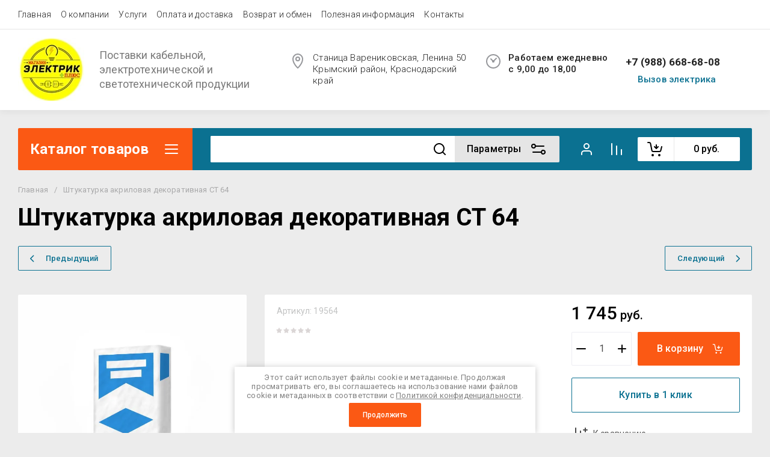

--- FILE ---
content_type: text/css
request_url: https://electric23.ru/t/v17542/images/css/site_addons.scss.css
body_size: 10021
content:
html body .shop2-perfect-form {
  margin: 20px 0 0; }
  html body .shop2-order-options .options-list.padding {
    margin: 20px 0 0;
    padding-left: 50px; }
  html body .shop2-delivery-step {
    display: inline-block;
    width: 34px;
    height: 34px;
    text-align: center;
    font: normal 18px;
    color: #15c;
    margin-right: 12px;
    border-radius: 17px;
    background: #f3f3f3;
    box-sizing: border-box;
    padding: 7px 0; }
  html body .shop2-delivery-step-name {
    display: inline-block;
    font: normal 16px Arial;
    color: #212121;
    vertical-align: middle; }
  html body #deligate_points_fields {
    background: #fff;
    padding: 15px 20px;
    box-sizing: border-box;
    margin: 0 20px 20px 96px;
    display: none; }
  html body #deligate_points_fields .delivery-point {
    font: normal 14px Arial;
    color: #333;
    display: flex;
    padding-bottom: 10px; }
  html body #deligate_points_fields .delivery-point div + div {
    padding-left: 40px; }
  html body #deligate_points_fields .delivery-point p {
    margin: 0;
    padding: 0 0 10px; }
  html body #deligate_points_fields .delivery-point p span.title {
    color: #999;
    display: inline-block;
    padding-right: 30px;
    min-width: 100px; }
  html body .suggestions-nowrap {
    white-space: nowrap; }
  html body .suggestions-input {
    -ms-box-sizing: border-box;
    -moz-box-sizing: border-box;
    -webkit-box-sizing: border-box;
    box-sizing: border-box;
    width: 100%; }
  html body .suggestions-input::-ms-clear {
    display: none; }
  html body .suggestions-wrapper {
    display: inline-block;
    position: relative;
    margin: 0;
    padding: 0;
    vertical-align: top;
    min-height: 1px;
    -webkit-text-size-adjust: 100%; }
  html body .suggestions-addon {
    display: none;
    opacity: 0;
    position: absolute; }
  html body .suggestions-addon[data-addon-type="spinner"] {
    background: rgba(255, 255, 255, 0.75) url("[data-uri]") 50% 50% no-repeat;
    -webkit-border-radius: 50%;
    -moz-border-radius: 50%;
    border-radius: 50%; }
  html body .suggestions-addon[data-addon-type="clear"] {
    background: transparent url("[data-uri]") 50% 50% no-repeat;
    background-size: contain;
    cursor: pointer;
    opacity: 0.8; }
  html body .suggestions-addon[data-addon-type="clear"]:hover {
    opacity: 1; }
  html body .suggestions-suggestions {
    background: #fff;
    border: 1px solid #999;
    -ms-box-sizing: border-box;
    -moz-box-sizing: border-box;
    -webkit-box-sizing: border-box;
    box-sizing: border-box;
    cursor: default;
    z-index: 9999;
    -webkit-text-size-adjust: 100%; }
  html body .suggestions-suggestions strong {
    font-weight: normal;
    color: #39f; }
  html body .suggestions-suggestions.suggestions-mobile {
    border-style: none; }
  html body .suggestions-suggestions.suggestions-mobile .suggestions-suggestion {
    border-bottom: 1px solid #ddd; }
  html body .suggestions-suggestion {
    padding: 4px 4px;
    overflow: hidden; }
  html body .suggestions-suggestion:hover {
    background: #f7f7f7; }
  html body .suggestions-selected {
    background: #f0f0f0; }
  html body .suggestions-selected:hover {
    background: #f0f0f0; }
  html body .suggestions-hint {
    padding: 0 4px 10px 8px;
    white-space: nowrap;
    overflow: hidden;
    color: #777;
    font-size: 14px;
    line-height: normal;
    display: block !important; }
  html body .suggestions-constraints {
    list-style: none !important;
    margin: 0 !important;
    padding: 0 !important;
    position: absolute !important;
    white-space: nowrap !important; }
  html body .suggestions-constraints:empty {
    display: none !important; }
  html body .suggestions-constraints li {
    background: #f8f8f8;
    border: 1px solid #ccc;
    -webkit-border-radius: 3px;
    -moz-border-radius: 3px;
    border-radius: 3px;
    cursor: default;
    display: inline-block;
    margin: 0 4px 0 0;
    padding: 0 0.5em; }
  html body .suggestions-constraints li .suggestions-remove {
    height: 1em;
    width: 1em;
    display: inline-block;
    margin: 0 0 0 0.25em;
    background: transparent url("[data-uri]") 50% 50% no-repeat;
    background-size: contain;
    cursor: pointer;
    opacity: 0.8; }
  html body .suggestions-constraints li .suggestions-remove:hover {
    opacity: 1; }
  html body .suggestions-constraints li span {
    vertical-align: middle; }
  html body .suggestions-subtext {
    color: #777;
    white-space: nowrap;
    overflow: hidden;
    text-overflow: ellipsis; }
  html body .suggestions-subtext_inline {
    display: inline-block;
    min-width: 6em;
    vertical-align: bottom;
    margin: 0 0.5em 0 0; }
  html body .suggestions-subtext-delimiter {
    display: inline-block;
    width: 2px; }
  html body .suggestions-subtext_label {
    margin: 0 0 0 0.25em;
    -webkit-border-radius: 3px;
    -moz-border-radius: 3px;
    border-radius: 3px;
    padding: 0 3px;
    background: #f5f5f5;
    font-size: 85%; }
  html body .suggestions-value[data-suggestion-status="LIQUIDATED"] {
    position: relative; }
  html body .suggestions-value[data-suggestion-status="LIQUIDATED"]:after {
    position: absolute;
    left: 0;
    right: 0;
    top: 50%;
    border-top: 1px solid rgba(0, 0, 0, 0.4);
    content: ''; }
  html body .shop2-order-options .options-list.hide-tabs .shop2-delivery--item__tab.disabled {
    display: none; }
  html body #shop2-order-delivery .options-list {
    margin-top: 0; }
  html body #shop2-order-delivery .options-list .shop2-delivery--item__tab .label .delivery-items {
    padding-left: 22px; }
  html body #shop2-order-delivery .options-list .shop2-delivery--item__tab .label .delivery-items .option-type {
    position: relative;
    margin: 0 0 20px;
    padding: 0 18px;
    box-shadow: none;
    border: none;
    background: none; }
  html body #shop2-order-delivery .options-list .shop2-delivery--item__tab .label .delivery-items .option-type:first-child {
    border: none; }
  html body #shop2-order-delivery .options-list .shop2-delivery--item__tab .label .delivery-items .option-type.active-type {
    background: none; }
  html body #shop2-order-delivery .options-list .shop2-delivery--item__tab .label .delivery-items .option-type.active-type .option-details {
    margin-top: -10px; }
  html body #shop2-order-delivery .options-list .shop2-delivery--item__tab .label .delivery-items .option-type:before {
    content: "";
    position: absolute;
    left: 0;
    right: 0;
    top: 0;
    bottom: 0;
    border: 1px solid #202020;
    opacity: 0.1; }
  html body #shop2-order-delivery .options-list .shop2-delivery--item__tab .label .delivery-items .option-type > label, html body #shop2-order-delivery .options-list .shop2-delivery--item__tab .label .delivery-items .option-type > div {
    position: relative; }
  html body #shop2-order-delivery .options-list .shop2-delivery--item__tab .label .delivery-items .option-type .option-label {
    padding: 17px 0;
    color: #404040;
    font-size: 15px;
    font-weight: 400; }
  html body #shop2-order-delivery .options-list .shop2-delivery--item__tab .label .delivery-items .option-type .option-label > span {
    font-size: 15px;
    color: #404040;
    margin-bottom: 5px; }
  html body #shop2-order-delivery .options-list .shop2-delivery--item__tab .label .delivery-items .option-type .option-label input {
    position: absolute;
    z-index: -1;
    opacity: 0;
    margin: 10px 0 0 7px; }
  html body #shop2-order-delivery .options-list .shop2-delivery--item__tab .label .delivery-items .option-type .option-label input:checked + .control-radio__label:after {
    opacity: 1; }
  html body #shop2-order-delivery .options-list .shop2-delivery--item__tab .label .delivery-items .option-type .option-label .control-radio__label {
    position: relative;
    padding: 0 0 0 35px !important;
    cursor: pointer;
    display: inline-block; }
  html body #shop2-order-delivery .options-list .shop2-delivery--item__tab .label .delivery-items .option-type .option-label .control-radio__label::before {
    content: '';
    position: absolute;
    top: -3px;
    left: 0;
    width: 20px;
    height: 20px;
    border: 1px solid #cdd1da;
    border-radius: 50%;
    background: #fff; }
  html body #shop2-order-delivery .options-list .shop2-delivery--item__tab .label .delivery-items .option-type .option-label .control-radio__label::after {
    content: '';
    position: absolute;
    top: 1px;
    left: 4px;
    width: 14px;
    height: 14px;
    border-radius: 50%;
    background: #15c;
    box-shadow: inset 0 1px 1px rgba(0, 0, 0, 0.5);
    opacity: 0;
    transition: 0.2s; }
  html body #shop2-order-delivery .options-list .shop2-delivery--item__tab .label .delivery-items .option-type .option-details {
    margin-left: 30px;
    overflow: visible;
    padding: 0 0 10px; }
  html body #shop2-order-delivery .options-list .shop2-delivery--item__tab .label .delivery-items .option-type .option-details .option-item label {
    width: 100%; }
  html body #shop2-order-delivery .options-list .shop2-delivery--item__tab .label .delivery-items .option-type .option-details .option-item label > span {
    font-size: 14px;
    color: #606060;
    margin-bottom: 5px; }
  html body #shop2-order-delivery .options-list .shop2-delivery--item__tab .label .delivery-items .map-wrapper {
    position: relative;
    border: 1px solid rgba(20, 20, 20, 0.1); }
  html body #shop2-order-delivery .options-list .shop2-delivery--item__tab .label .delivery-items .map-wrapper * ymaps {
    box-shadow: none; }
  html body #shop2-order-delivery .options-list .shop2-delivery--item__tab .label .delivery-items .map-select {
    padding: 10px 0 15px; }
  html body .deligate_points_fields {
    background: none;
    padding: 0;
    box-sizing: border-box;
    margin: 10px 0 0;
    display: none; }
  html body .deligate_points_fields .delivery-point {
    font: normal 14px Arial;
    color: #333;
    display: flex;
    padding-bottom: 10px; }
  html body .deligate_points_fields .delivery-point div + div {
    padding-left: 40px; }
  html body .deligate_points_fields .delivery-point p {
    margin: 0;
    padding: 0 0 10px; }
  html body .deligate_points_fields .delivery-point p span.title {
    color: #999;
    display: inline-block;
    padding-right: 30px;
    min-width: 100px; }
  html body .delivery-baloon-content div.buttons {
    display: block;
    line-height: normal;
    padding: 12px 0 0; }
  html body .delivery-baloon-content div.buttons a {
    padding: 4px 8px;
    margin: 0 0 0 10px; }
  html body .delivery-baloon-content > div {
    padding-bottom: 12px; }
  html body .delivery-baloon-content .note-block {
    padding: 0;
    margin: 0;
    background: none;
    display: block; }
  html body .delivery-baloon-content .note-block label {
    font-size: 13px;
    color: #999; }
  html body .delivery-baloon-content .note-block strong {
    font-weight: 400;
    font-size: 14px;
    color: #333; }
  html body .deligate_points_fields {
    padding: 10px;
    background: #fdf5b5; }
  html body .shop2-order-options .option-type .option-details.map.selected .map-select, html body .shop2-order-options .option-type .option-details.map.selected .map-wrapper {
    display: none; }
  html body .shop2-order-options .option-type .option-details.map.selected .deligate_points_fields {
    display: block; }
  @media screen and (max-width: 768px) {
  html body .suggestions-input--wrapper {
    padding-left: 0;
    margin-left: 0;
    border: none;
    display: block; }
  html body .suggestions-input--wrapper input {
    max-width: 100%; }
  html body .suggestions-input--wrapper #shop2-deligate-calc {
    margin: 10px 0 0; }
  html body .shop2-delivery-step-name {
    font-size: 14px;
    vertical-align: baseline; }
  html body .shop2-delivery-step {
    width: 28px;
    height: 28px;
    line-height: 28px;
    font-size: 17px;
    padding: 0; }
  html body .shop2-order-options .options-list.padding {
    padding-left: 0; }
  html body #shop2-order-delivery .shop2-delivery--item__tab .tab-label {
    padding: 10px; }
  html body #shop2-order-delivery .shop2-delivery--item__tab .label .delivery-tab--name {
    font-size: 15px; }
  html body #shop2-order-delivery .shop2-delivery--item__tab .label .delivery-items {
    padding-left: 0; }
  html body #shop2-order-delivery .shop2-delivery--item__tab .label .delivery-items .option-type .option-label strong {
    font-size: 15px; }
  html body #deligate_points_fields {
    margin-left: 0; } }
  html body .shop2-order-options.shop2-delivery, html body .shop2-delivery {
    margin: 0 0 40px; }
  @media (max-width: 639px) {
  html body .shop2-order-options.shop2-delivery, html body .shop2-delivery {
    margin: 0 0 15px; } }
  html body .shop2-order-options.shop2-delivery h2, html body .shop2-delivery h2 {
    color: #1a1a1a;
    font: 400 35px/ 1.2;
    padding: 0 0 30px;
    border: none;
    margin: 0; }
  @media screen and (max-width: 1270px) {
  html body .shop2-order-options.shop2-delivery h2, html body .shop2-delivery h2 {
    font-size: 32px;
    line-height: 38px; } }
  @media screen and (max-width: 767px) {
  html body .shop2-order-options.shop2-delivery h2, html body .shop2-delivery h2 {
    font-size: 28px;
    padding-bottom: 20px; } }
  @media screen and (max-width: 479px) {
  html body .shop2-order-options.shop2-delivery h2, html body .shop2-delivery h2 {
    font-size: 22px;
    line-height: 1; } }
  html body .shop2-order-options.shop2-delivery .text-center, html body .shop2-delivery .text-center {
    text-align: left !important; }
  html body .shop2-order-options.shop2-delivery .text-center .shop2-btn, html body .shop2-delivery .text-center .shop2-btn {
    font-size: 16px;
    padding: 20px 30px;
    min-width: 250px; }
  html body .shop2-order-options.shop2-delivery .options-list, html body .shop2-delivery .options-list {
    margin: 0 0 40px;
    font-size: inherit; }
  @media screen and (max-width: 639px) {
  html body .shop2-order-options.shop2-delivery .options-list, html body .shop2-delivery .options-list {
    padding: 0;
    margin: 0 0 20px; } }
  html body .shop2-order-options.shop2-delivery .options-list .option-type, html body .shop2-delivery .options-list .option-type {
    position: relative;
    border-color: rgba(0, 0, 0, 0.06); }
  html body .shop2-order-options.shop2-delivery .options-list .option-type .option-label, html body .shop2-delivery .options-list .option-type .option-label {
    position: relative;
    padding: 25px; }
  @media screen and (max-width: 639px) {
  html body .shop2-order-options.shop2-delivery .options-list .option-type .option-label, html body .shop2-delivery .options-list .option-type .option-label {
    padding: 15px 16px; } }
  html body .shop2-order-options.shop2-delivery .options-list .option-type .option-label input[type="radio"], html body .shop2-delivery .options-list .option-type .option-label input[type="radio"] {
    padding: 0;
    opacity: 0;
    width: 26px;
    height: 26px;
    margin-right: 22px;
    display: inline-block;
    vertical-align: middle;
    visibility: hidden;
    -webkit-appearance: none; }
  html body .shop2-order-options.shop2-delivery .options-list .option-type .option-label input[type="radio"]:checked + span, html body .shop2-delivery .options-list .option-type .option-label input[type="radio"]:checked + span {
    color: #1a1a1a; }
  html body .shop2-order-options.shop2-delivery .options-list .option-type .option-label input[type="radio"]:checked + span:before, html body .shop2-delivery .options-list .option-type .option-label input[type="radio"]:checked + span:before {
    border: none;
    box-shadow: inset 0 0 0 5px #fb5914, inset 0 0 0 7px #fff;
    background: #fb5914; }
  html body .shop2-order-options.shop2-delivery .options-list .option-type .option-label span, html body .shop2-delivery .options-list .option-type .option-label span {
    position: relative;
    padding: 0;
    font: 400 16px/ normal;
    color: #1a1a1a;
    font-weight: 600;
    max-width: calc(100% - 26px - 22px);
    display: inline-block;
    vertical-align: middle; }
  html body .shop2-order-options.shop2-delivery .options-list .option-type .option-label span:before, html body .shop2-delivery .options-list .option-type .option-label span:before {
    position: absolute;
    top: 50%;
    left: -48px;
    width: 26px;
    height: 26px;
    content: '';
    margin-top: -13px;
    border: none;
    background: none;
    box-shadow: inset 0 0 0 1px rgba(26, 26, 26, 0.15);
    border-radius: 50%;
    transition: background-color 0.2s, box-shadow 0.2s; }
  html body .shop2-order-options.shop2-delivery .options-list .option-type.active-type, html body .shop2-delivery .options-list .option-type.active-type {
    background: #fff;
    border: 1px solid #fb5914;
    margin-top: -1px;
    border-radius: 5px;
    box-shadow: 0 0 0 2px #f9f9f9; }
  html body .shop2-order-options.shop2-delivery .options-list .option-type.active-type:last-child, html body .shop2-delivery .options-list .option-type.active-type:last-child {
    border: 1px solid #fb5914; }
  html body .shop2-order-options.shop2-delivery .options-list .option-type.active-type:first-child, html body .shop2-delivery .options-list .option-type.active-type:first-child {
    border: 1px solid #fb5914;
    margin-top: 0; }
  html body .shop2-order-options.shop2-delivery .options-list .option-type:first-child, html body .shop2-delivery .options-list .option-type:first-child {
    border-top: none; }
  html body .shop2-order-options.shop2-delivery .options-list .option-type:last-child, html body .shop2-delivery .options-list .option-type:last-child {
    border-bottom: none; }
  html body .shop2-order-options.shop2-delivery .options-list .option-details, html body .shop2-delivery .options-list .option-details {
    color: #1a1a1a;
    overflow: visible;
    padding: 0 30px 30px 30px; }
  @media screen and (max-width: 639px) {
  html body .shop2-order-options.shop2-delivery .options-list .option-details, html body .shop2-delivery .options-list .option-details {
    padding: 0 16px 20px 16px; } }
  html body .shop2-order-options.shop2-delivery .options-list .option-details .option-item, html body .shop2-delivery .options-list .option-details .option-item {
    max-width: 400px;
    margin: 0 0 20px; }
  html body .shop2-order-options.shop2-delivery .options-list .option-details .option-item label, html body .shop2-delivery .options-list .option-details .option-item label {
    display: block; }
  html body .shop2-order-options.shop2-delivery .options-list .option-details .option-item label > span, html body .shop2-delivery .options-list .option-details .option-item label > span {
    display: block; }
  html body .shop2-order-options.shop2-delivery .options-list .option-details .option-item + label + div, html body .shop2-delivery .options-list .option-details .option-item + label + div {
    margin-top: 40px; }
  html body .shop2-order-options.shop2-delivery .options-list .shop2-btn, html body .shop2-delivery .options-list .shop2-btn {
    vertical-align: middle;
    margin-right: 10px; }
  html body .shop2-order-options.shop2-delivery .shop2-order-form.shop2-order-form--offset-left, html body .shop2-delivery .shop2-order-form.shop2-order-form--offset-left {
    margin: 0; }
  html body .shop2-order-options.shop2-delivery .shop2-order-form.shop2-order-form--offset-left .form-item, html body .shop2-delivery .shop2-order-form.shop2-order-form--offset-left .form-item {
    margin: 0 0 20px; }
  html body .shop2-order-options.shop2-delivery .shop2-order-form.shop2-order-form--offset-left .form-item__captcha, html body .shop2-delivery .shop2-order-form.shop2-order-form--offset-left .form-item__captcha {
    padding: 0;
    margin: 0;
    font-size: 0; }
  html body .shop2-order-options.shop2-delivery .shop2-order-form.shop2-order-form--offset-left .form-item__captcha strong, html body .shop2-delivery .shop2-order-form.shop2-order-form--offset-left .form-item__captcha strong {
    padding: 0;
    margin: 0; }
  html body .shop2-order-options.shop2-delivery .shop2-order-form.shop2-order-form--offset-left .form-item > label, html body .shop2-delivery .shop2-order-form.shop2-order-form--offset-left .form-item > label {
    display: block;
    max-width: 400px; }
  html body .shop2-order-options .options-list {
    margin: 0 0 40px;
    font-size: inherit; }
  @media screen and (max-width: 639px) {
  html body .shop2-order-options .options-list {
    padding: 0;
    margin: 0 0 20px; } }
  html body .shop2-order-options .options-list .option-type {
    position: relative;
    border-color: rgba(0, 0, 0, 0.06); }
  html body .shop2-order-options .options-list .option-type .option-label {
    position: relative;
    padding: 20px 20px; }
  @media screen and (max-width: 639px) {
  html body .shop2-order-options .options-list .option-type .option-label {
    padding: 15px 20px; } }
  html body .shop2-order-options .options-list .option-type .option-label > input[type="radio"] {
    width: 26px;
    height: 26px;
    padding: 0;
    opacity: 0;
    margin-right: 22px;
    display: inline-block;
    vertical-align: middle;
    visibility: hidden;
    -webkit-appearance: none; }
  html body .shop2-order-options .options-list .option-type .option-label > input[type="radio"]:checked + span {
    color: #1a1a1a; }
  html body .shop2-order-options .options-list .option-type .option-label > input[type="radio"]:checked + span:before {
    border: none;
    box-shadow: inset 0 0 0 1px #fb5914, inset 0 0 0 7px #fff;
    background: #fb5914; }
  html body .shop2-order-options .options-list .option-type .option-label .label-name {
    position: relative;
    padding: 0;
    font: 400 16px/ normal;
    font-weight: 600;
    color: #1a1a1a;
    max-width: calc(100% - 26px - 22px);
    display: inline-block;
    vertical-align: middle; }
  html body .shop2-order-options .options-list .option-type .option-label .label-name:before {
    position: absolute;
    top: 50%;
    left: -48px;
    width: 26px;
    height: 26px;
    content: '';
    margin-top: -13px;
    border: none;
    background: none;
    box-shadow: inset 0 0 0 1px rgba(26, 26, 26, 0.15);
    border-radius: 50%;
    transition: background-color 0.2s, box-shadow 0.2s; }
  html body .shop2-order-options .options-list .option-type .option-label .label-icons {
    margin: 0;
    padding: 20px 0 0; }
  html body .shop2-order-options .options-list .option-type .option-label .label-icons img {
    margin: 0 10px 10px 0; }
  html body .shop2-order-options .options-list .option-type .option-label .label-icons .payment_methods-column {
    margin: 0 10px 0 0;
    vertical-align: top; }
  html body .shop2-order-options .options-list .option-type .option-label .label-icons .payment_methods-column > label {
    margin: 0 10px 10px 0; }
  html body .shop2-order-options .options-list .option-type .option-label .label-icons .payment_methods-column .mg-styler-label--radio:before {
    -webkit-transform: scale(0.9, 0.9);
    -moz-transform: scale(0.9, 0.9);
    -ms-transform: scale(0.9, 0.9);
    -o-transform: scale(0.9, 0.9);
    transform: scale(0.9, 0.9); }
  html body .shop2-order-options .options-list .option-type .option-label .label-icons .payment_methods-column img {
    margin: 0 10px 0 0; }
  html body .shop2-order-options .options-list .option-type.active-type {
    background: #fff;
    border: 1px solid #fb5914;
    margin-top: -1px;
    border-radius: 5px;
    box-shadow: 0 0 0 2px #f9f9f9; }
  html body .shop2-order-options .options-list .option-type.active-type:last-child {
    border: 1px solid #fb5914; }
  html body .shop2-order-options .options-list .option-type.active-type:first-child {
    border: 1px solid #fb5914;
    margin-top: 0; }
  html body .shop2-order-options .options-list .option-type:first-child {
    border-top: none; }
  html body .shop2-order-options .options-list .option-type:last-child {
    border-bottom: none; }
  html body .shop2-order-options .options-list .option-details {
    color: #1a1a1a;
    overflow: visible;
    padding: 0 20px 20px 20px; }
  @media screen and (max-width: 639px) {
  html body .shop2-order-options .options-list .option-details {
    padding: 0 20px 20px 20px; } }
  html body .shop2-order-options .options-list .option-details .option-item {
    max-width: 400px;
    margin: 0 0 20px; }
  html body .shop2-order-options .options-list .option-details .option-item:last-child {
    margin-bottom: 0; }
  html body .shop2-order-options .options-list .option-details .option-item:last-child + label {
    margin-top: 20px;
    display: block; }
  html body .shop2-order-options .options-list .option-details .option-item label {
    display: block; }
  html body .shop2-order-options .options-list .option-details .option-item label > span {
    display: block; }
  html body .shop2-order-options .options-list .shop2-btn {
    vertical-align: middle;
    margin-right: 10px; }
  html body #shop2-order-delivery .shop2-delivery--item__tab.active-tab .label {
    background: #fff; }
  html body .shop2-cart-auth__row--top-offset {
    display: none; }
  html body #shop2-order-delivery .shop2-delivery--item__tab .label.point .delivery-tab--icon {
    background-image: url("data:image/svg+xml,%3Csvg xmlns='http://www.w3.org/2000/svg' width='50' height='32' viewBox='0 0 50 32'%3E%3Ctitle%3Eposts-icon%3C/title%3E%3Cpath d='M12.693 9.363a13.481 13.481 0 0 1 3.432-5.404c5.461-5.279 14.289-5.279 19.75 0 2.37 2.29 3.718 5.197 4.046 8.19a8.41 8.41 0 0 1 7.603 2.392c3.301 3.366 3.301 8.807 0 12.173L42.928 31.4a2 2 0 0 1-2.856 0l-4.596-4.686a8.626 8.626 0 0 1-1.348-1.788l-6.738 6.512a2 2 0 0 1-2.78 0l-6.723-6.498c-.253.32-.53.627-.828.92l-5.656 5.566a2 2 0 0 1-2.806 0L2.941 25.86a9.78 9.78 0 0 1 0-13.982c2.643-2.6 6.394-3.44 9.752-2.516zm-.69 3.972c-2.116-.731-4.568-.266-6.257 1.396a5.78 5.78 0 0 0 0 8.278L10 27.194l4.254-4.185c.3-.295.562-.614.785-.95a13.311 13.311 0 0 1-3.036-8.724zm25.149 8.487a4.638 4.638 0 0 0 1.18 2.091l3.168 3.23 3.168-3.23c1.776-1.81 1.776-4.761 0-6.571a4.41 4.41 0 0 0-4.963-.96 13.337 13.337 0 0 1-2.553 5.44zm-4.057-1.461c3.873-3.743 3.873-9.783 0-13.526-3.91-3.78-10.28-3.78-14.19 0-3.873 3.743-3.873 9.783 0 13.526L26 27.219l7.095-6.858zM26 18a4 4 0 1 1 0-8 4 4 0 0 1 0 8zm-16 3a2 2 0 1 1 0-4 2 2 0 0 1 0 4zm31.5 1a1.5 1.5 0 1 1 0-3 1.5 1.5 0 0 1 0 3z' fill-rule='nonzero' fill='%2315C' style='&%2310; fill: %23fb5914;&%2310;'/%3E%3C/svg%3E"); }
  html body #shop2-order-delivery .shop2-delivery--item__tab .label.courier .delivery-tab--icon {
    background-image: url("data:image/svg+xml,%3Csvg xmlns='http://www.w3.org/2000/svg' width='48' height='31' viewBox='0 0 48 31'%3E%3Ctitle%3Eсourier-icon%3C/title%3E%3Cpath d='M31.022 26h-5.044a5.5 5.5 0 0 1-10.956 0h-1.02A4.999 4.999 0 0 1 9 21H7a2 2 0 1 1 0-4h4a2 2 0 0 1 2 2v2.005c0 .55.447.995 1.001.995h2.256a5.489 5.489 0 0 1 4.243-2c1.708 0 3.234.778 4.243 2H31V5.001A1 1 0 0 0 29.999 4H14A.998.998 0 0 0 13 4.995V7a2 2 0 0 1-2 2H2a2 2 0 1 1 0-4l7-.005C9 2.235 11.24 0 14.001 0H30A5 5 0 0 1 35 5h2.994c1.69 0 3.73.938 4.826 2.217l3.397 3.963C47.247 12.383 48 14.412 48 16v5a5 5 0 0 1-4.999 5h-1.023a5.5 5.5 0 0 1-10.956 0zm9.72-4h2.26A1 1 0 0 0 44 21v-5c0-.632-.41-1.739-.82-2.217L39.783 9.82c-.336-.392-1.267-.82-1.789-.82H35v11.207c.477-.135.98-.207 1.5-.207 1.708 0 3.234.778 4.243 2zM20.5 27a1.5 1.5 0 1 0 0-3 1.5 1.5 0 0 0 0 3zm16 0a1.5 1.5 0 1 0 0-3 1.5 1.5 0 0 0 0 3zM5 15a2 2 0 1 1 0-4h4a2 2 0 1 1 0 4H5z' fill-rule='nonzero' fill='%2315C' style='&%2310; fill: %23fb5914;&%2310;'/%3E%3C/svg%3E"); }
  html body #shop2-order-delivery .shop2-delivery--item__tab .label.mail .delivery-tab--icon {
    background-image: url("data:image/svg+xml,%3Csvg xmlns='http://www.w3.org/2000/svg' width='34' height='36' viewBox='0 0 34 36'%3E%3Ctitle%3Email-post-icon%3C/title%3E%3Cpath d='M11 14H4v16.999A1 1 0 0 0 5 32h24c.55 0 1-.45 1-1.001V14h-7v5a2 2 0 0 1-2 2h-8a2 2 0 0 1-2-2v-5zm11.64-4h6.406l-2.16-5.4c-.106-.265-.598-.6-.877-.6h-4.57l1.2 6zm-11.28 0l1.2-6H7.991c-.281 0-.77.332-.877.6L4.954 10h6.406zm4.08 0h3.12l-1.2-6h-.72l-1.2 6zM19 14h-4v3h4v-3zm14.84-2.785a1.976 1.976 0 0 1 .16.875v18.909A5.003 5.003 0 0 1 29 36H5a5 5 0 0 1-5-5.001v-18.91a1.976 1.976 0 0 1 .16-.874l3.24-8.1C4.114 1.33 6.071 0 7.991 0H26.01c1.918 0 3.878 1.334 4.59 3.115l3.241 8.1z' fill-rule='nonzero' fill='%2315C' style='&%2310; fill: %23fb5914;&%2310;'/%3E%3C/svg%3E"); }
  html body #shop2-order-delivery .options-list .shop2-delivery--item__tab .label .delivery-items .option-type.active-type .option-label .control-radio__label::after {
    opacity: 1;
    background: #fb5914; }
  @media (max-width: 480px) {
  html body #shop2-order-delivery .options-list .shop2-delivery--item__tab .label .delivery-items .option-type {
    padding: 0; } }
  html body .shop2-delivery-step {
    color: #fb5914; }
  html body #shop2-order-delivery .options-list .shop2-delivery--item__tab .label .delivery-items .option-type:before {
    border: none; }
  @media (max-width: 768px) {
  html body .text-right {
    display: flex;
    flex-direction: column; }
    html body .text-right a.shop2-btn {
      float: none !important;
      margin-left: auto !important;
      margin-right: auto;
      width: auto;
      display: inline-block;
      margin-bottom: 20px; } }
  html body #shop2-order-delivery .shop2-delivery--item__tab.disabled .label.point .delivery-tab--icon {
    background-image: url("data:image/svg+xml,%3Csvg xmlns='http://www.w3.org/2000/svg' width='50' height='32' viewBox='0 0 50 32'%3E%3Ctitle%3Eposts-icon%3C/title%3E%3Cpath d='M12.693 9.363a13.481 13.481 0 0 1 3.432-5.404c5.461-5.279 14.289-5.279 19.75 0 2.37 2.29 3.718 5.197 4.046 8.19a8.41 8.41 0 0 1 7.603 2.392c3.301 3.366 3.301 8.807 0 12.173L42.928 31.4a2 2 0 0 1-2.856 0l-4.596-4.686a8.626 8.626 0 0 1-1.348-1.788l-6.738 6.512a2 2 0 0 1-2.78 0l-6.723-6.498c-.253.32-.53.627-.828.92l-5.656 5.566a2 2 0 0 1-2.806 0L2.941 25.86a9.78 9.78 0 0 1 0-13.982c2.643-2.6 6.394-3.44 9.752-2.516zm-.69 3.972c-2.116-.731-4.568-.266-6.257 1.396a5.78 5.78 0 0 0 0 8.278L10 27.194l4.254-4.185c.3-.295.562-.614.785-.95a13.311 13.311 0 0 1-3.036-8.724zm25.149 8.487a4.638 4.638 0 0 0 1.18 2.091l3.168 3.23 3.168-3.23c1.776-1.81 1.776-4.761 0-6.571a4.41 4.41 0 0 0-4.963-.96 13.337 13.337 0 0 1-2.553 5.44zm-4.057-1.461c3.873-3.743 3.873-9.783 0-13.526-3.91-3.78-10.28-3.78-14.19 0-3.873 3.743-3.873 9.783 0 13.526L26 27.219l7.095-6.858zM26 18a4 4 0 1 1 0-8 4 4 0 0 1 0 8zm-16 3a2 2 0 1 1 0-4 2 2 0 0 1 0 4zm31.5 1a1.5 1.5 0 1 1 0-3 1.5 1.5 0 0 1 0 3z' fill-rule='nonzero' fill='%23C5C5C5'/%3E%3C/svg%3E"); }
  html body #shop2-order-delivery .shop2-delivery--item__tab.disabled .label.mail .delivery-tab--icon {
    background-image: url("data:image/svg+xml,%3Csvg xmlns='http://www.w3.org/2000/svg' width='34' height='36' viewBox='0 0 34 36'%3E%3Ctitle%3Email-post-icon%3C/title%3E%3Cpath d='M11 14H4v16.999A1 1 0 0 0 5 32h24c.55 0 1-.45 1-1.001V14h-7v5a2 2 0 0 1-2 2h-8a2 2 0 0 1-2-2v-5zm11.64-4h6.406l-2.16-5.4c-.106-.265-.598-.6-.877-.6h-4.57l1.2 6zm-11.28 0l1.2-6H7.991c-.281 0-.77.332-.877.6L4.954 10h6.406zm4.08 0h3.12l-1.2-6h-.72l-1.2 6zM19 14h-4v3h4v-3zm14.84-2.785a1.976 1.976 0 0 1 .16.875v18.909A5.003 5.003 0 0 1 29 36H5a5 5 0 0 1-5-5.001v-18.91a1.976 1.976 0 0 1 .16-.874l3.24-8.1C4.114 1.33 6.071 0 7.991 0H26.01c1.918 0 3.878 1.334 4.59 3.115l3.241 8.1z' fill-rule='nonzero' fill='%23C5C5C5'/%3E%3C/svg%3E"); }
  html body #shop2-order-delivery .shop2-delivery--item__tab.disabled .label.courier .delivery-tab--icon {
    background-image: url("data:image/svg+xml,%3Csvg xmlns='http://www.w3.org/2000/svg' width='48' height='31' viewBox='0 0 48 31'%3E%3Ctitle%3Eсourier-icon%3C/title%3E%3Cpath d='M31.022 26h-5.044a5.5 5.5 0 0 1-10.956 0h-1.02A4.999 4.999 0 0 1 9 21H7a2 2 0 1 1 0-4h4a2 2 0 0 1 2 2v2.005c0 .55.447.995 1.001.995h2.256a5.489 5.489 0 0 1 4.243-2c1.708 0 3.234.778 4.243 2H31V5.001A1 1 0 0 0 29.999 4H14A.998.998 0 0 0 13 4.995V7a2 2 0 0 1-2 2H2a2 2 0 1 1 0-4l7-.005C9 2.235 11.24 0 14.001 0H30A5 5 0 0 1 35 5h2.994c1.69 0 3.73.938 4.826 2.217l3.397 3.963C47.247 12.383 48 14.412 48 16v5a5 5 0 0 1-4.999 5h-1.023a5.5 5.5 0 0 1-10.956 0zm9.72-4h2.26A1 1 0 0 0 44 21v-5c0-.632-.41-1.739-.82-2.217L39.783 9.82c-.336-.392-1.267-.82-1.789-.82H35v11.207c.477-.135.98-.207 1.5-.207 1.708 0 3.234.778 4.243 2zM20.5 27a1.5 1.5 0 1 0 0-3 1.5 1.5 0 0 0 0 3zm16 0a1.5 1.5 0 1 0 0-3 1.5 1.5 0 0 0 0 3zM5 15a2 2 0 1 1 0-4h4a2 2 0 1 1 0 4H5z' fill-rule='nonzero' fill='%23C5C5C5'/%3E%3C/svg%3E"); }
  html body #shop2-order-delivery .options-list .shop2-delivery--item__tab .label .delivery-items .option-type .option-label input:checked + .control-radio__label:after {
    display: none; }
  html body #shop2-order-delivery .options-list .shop2-delivery--item__tab .label .delivery-items .option-type .option-label .control-radio__label::before {
    top: 50%; }
  @media (max-width: 480px) {
  html body .deligate_points_fields .delivery-point {
    flex-direction: column; }
  html body .deligate_points_fields .delivery-point div + div {
    padding-left: 0; } }
  html body #shop2-order-delivery .shop2-delivery--item__tab .jq-selectbox li {
    white-space: normal;
    border-bottom: 1px solid #ccc;
    line-height: normal;
    padding: 5px 10px; }
  html body #shop2-order-delivery .options-list .shop2-delivery--item__tab .label .delivery-items .option-type .option-label > span ~ span:before, html body #shop2-order-delivery .shop2-delivery--item__tab .label .delivery-items .option-type .option-label span.shop2-edost-day:before {
    display: none; }
  html body input, html body textarea {
    outline: none !important; }
    @media (max-width: 480px) {
  html body input, html body textarea {
    max-width: 100% !important;
    box-sizing: border-box; } }
  html body .ymaps-2-1-79-map ~ .ymaps-2-1-79-map {
    display: none !important; }
  html body .map-select .jq-selectbox {
    padding: 5px;
    box-sizing: border-box;
    border: 1px solid #ccc;
    width: 100%; }
    html body .map-select .jq-selectbox__dropdown {
      background: #fff; }
      html body .map-select .jq-selectbox__dropdown ul {
        margin-left: 0; }
  html body [id ^= sandbox_theme_panel] {
    color: #000;
    width: 100px !important;
    font-size: 10px !important;
    right: 0 !important;
    top: auto !important;
    bottom: 0 !important; }
  html body #shop2-edost2-to ~ label {
    display: block;
    margin-bottom: 20px; }
  html body .shop2-order-options.shop2-delivery, html body .shop2-delivery {
    width: 100%; }
  @media (max-width: 480px) {
  html body #shop2-order-delivery .options-list .shop2-delivery--item__tab .label .delivery-items {
    padding-left: 15px;
    padding-right: 15px; } }
  html body .shop2-delivery-step {
    margin-bottom: 5px; }
  html body .deligate_points_fields .delivery-point {
    display: flex;
    flex-wrap: wrap;
    justify-content: space-between; }
  html body .deligate_points_fields .delivery-point div + div {
    padding-left: 0; }
  html body #shop2-order-delivery .options-list .shop2-delivery--item__tab .label .delivery-items .option-type .option-label .control-radio__label {
    width: auto;
    max-width: 100%; }
  html body #shop2-order-delivery .options-list .shop2-delivery--item__tab .label .delivery-items .option-type .option-label {
    flex-wrap: wrap; }
  html body .delivery-baloon-content div.buttons a {
    padding: 16px 30px;
    margin-left: 0; }
  html body .shop2-order-options.shop2-delivery .options-list .shop2-btn, html body .shop2-delivery .options-list .shop2-btn {
    margin-top: 10px; }
  html body .map-select .gr-select-wrapper:before {
    display: none; }


--- FILE ---
content_type: text/css
request_url: https://electric23.ru/t/v17542/images/css/seo-styles.scss.css
body_size: 721
content:
.ors-text {
  font-size: 19px;
  font-weight: 300;
  color: rgba(29, 33, 38, 0.7);
  line-height: 1.4; }

@media (max-width: 960px) {
  .ors-styles {
    margin: 20px 0; } }

.site-container {
  padding-bottom: 80px; }

.ors-inner {
  font-size: 18px;
  font-weight: 300;
  color: rgba(29, 33, 38, 0.7); }

.ors-adv {
  padding: 10px 0; }

.ors-bl {
  display: flex;
  justify-content: space-between;
  flex-wrap: wrap;
  padding-bottom: 30px; }

.ors-title {
  font-weight: 500;
  font-size: 22px;
  font-family: Roboto, sans-serif; }

.ors-text li::marker {
  color: #fb5914;
  font-size: 22px; }

.ors-elem {
  display: flex;
  max-width: calc(33% - 10px);
  width: 100%;
  box-sizing: border-box;
  padding: 20px;
  margin: 5px;
  align-items: center;
  flex-direction: row;
  justify-content: flex-start;
  text-align: left;
  background: #fff;
  border-radius: 2px;
  box-shadow: 0 0 0 1px #0b7191; }

@media (max-width: 960px) {
  .ors-elem {
    max-width: 100%; }

  .ors-elem {
    margin: 5px 0;
    max-width: 100%; }

  html body p.seo-styles {
    padding: 25px 20px; }
    html body .ors-text, html body .ors-inner {
      font-size: 16px; } }

p.seo-styles {
  font-size: 20px;
  font-weight: 600;
  color: #a98467;
  text-align: center;
  padding: 40px;
  border: 1px solid #cacaca; }

.ors-img {
  position: relative;
  display: inline-block;
  width: 48px;
  height: 48px;
  background-color: rgba(11, 113, 145, 1);
  border-radius: 250px;
  margin-right: 15px;
  flex: none; }

.ors-img::before {
  position: absolute;
  left: 18px;
  top: 35%;
  height: 40%;
  width: 3px;
  background-color: #fff;
  content: "";
  transform: translateX(5px) rotate(-45deg);
  transform-origin: left bottom; }

.ors-img::after {
  position: absolute;
  left: 19px;
  bottom: 13px;
  height: 3px;
  width: 50%;
  background-color: #fff;
  content: "";
  transform: translateX(5px) rotate(305deg);
  transform-origin: left bottom; }

@media (max-width: 480px) {
  body .ors-title {
    font-size: 20px; } }


--- FILE ---
content_type: text/css
request_url: https://electric23.ru/t/images/site.addons.scss.css
body_size: 204
content:
.menu-top {
  max-width: calc(100% - 245px); }

.flags-top {
  width: 300px; }

.menu-top__inner li a {
  font-size: 14px;
  padding: 15px 8px; }

.category-menu__inner.colyc li:nth-child(n+10) {
  display: block !important; }

.site-contacts__inner {
  flex-direction: row;
  align-items: center; }

@media (min-width: 1024px) {
  .site-header__second-column {
    width: auto; }

  .site-contacts__body {
    width: 160px; } }

.site-contacts__inner .top_massager {
  width: auto; }


--- FILE ---
content_type: text/javascript
request_url: https://counter.megagroup.ru/34f10839bf2ea3de695517a8c40b4d59.js?r=&s=1280*720*24&u=https%3A%2F%2Felectric23.ru%2Fmagazin%2Fproduct%2Fshtukaturka-akrilovaya-dekorativnaya-ceresit-ct-64-koroyed-2&t=%D0%A8%D1%82%D1%83%D0%BA%D0%B0%D1%82%D1%83%D1%80%D0%BA%D0%B0%20%D0%B0%D0%BA%D1%80%D0%B8%D0%BB%D0%BE%D0%B2%D0%B0%D1%8F%20%D0%B4%D0%B5%D0%BA%D0%BE%D1%80%D0%B0%D1%82%D0%B8%D0%B2%D0%BD%D0%B0%D1%8F%20CT%2064&fv=0,0&en=1&rld=0&fr=0&callback=_sntnl1767333490828&1767333490828
body_size: 96
content:
//:1
_sntnl1767333490828({date:"Fri, 02 Jan 2026 05:58:10 GMT", res:"1"})